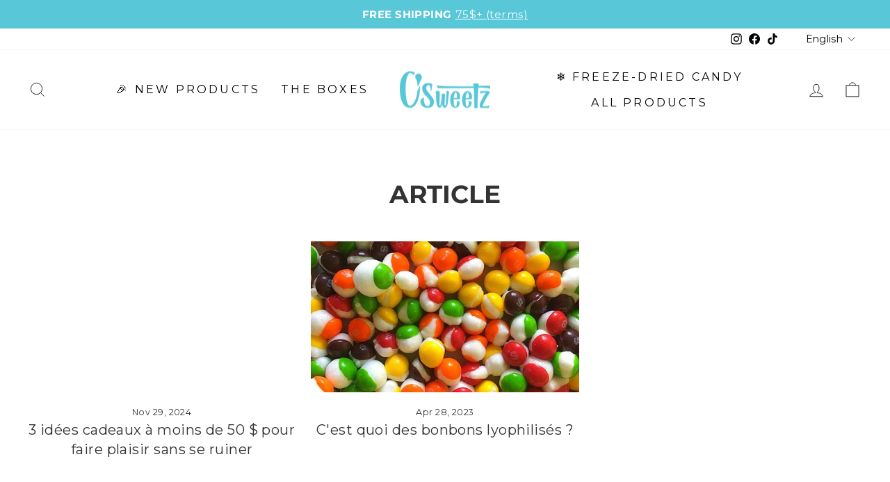

--- FILE ---
content_type: text/json
request_url: https://conf.config-security.com/model
body_size: 83
content:
{"title":"recommendation AI model (keras)","structure":"release_id=0x34:45:6a:7f:56:3b:5a:36:3b:50:34:4d:29:6b:20:68:5b:2f:28:66:5d:5b:31:7c:79:39:31:47:57;keras;vv4stbf3nohkwub5h53dr0xi6ug6ur9qwo8379d0sail8c0h56onpq5dokbvyu0eey0g5ej6","weights":"../weights/34456a7f.h5","biases":"../biases/34456a7f.h5"}

--- FILE ---
content_type: text/javascript; charset=utf-8
request_url: https://osweetz.com/en/cart/update.js
body_size: 511
content:
{"token":"hWN7onjnP3LPWF8PdIBk4hnN?key=442dcbd833350b0fadce6e159184d9ed","note":"","attributes":{"language":"en","_source":"Rebuy","_attribution":"Smart Cart"},"original_total_price":0,"total_price":0,"total_discount":0,"total_weight":0.0,"item_count":0,"items":[],"requires_shipping":false,"currency":"CAD","items_subtotal_price":0,"cart_level_discount_applications":[],"discount_codes":[],"items_changelog":{"added":[]}}

--- FILE ---
content_type: text/javascript; charset=utf-8
request_url: https://osweetz.com/en/cart/update.js
body_size: 844
content:
{"token":"hWN7onjnP3LPWF8PdIBk4hnN?key=442dcbd833350b0fadce6e159184d9ed","note":null,"attributes":{"language":"en"},"original_total_price":0,"total_price":0,"total_discount":0,"total_weight":0.0,"item_count":0,"items":[],"requires_shipping":false,"currency":"CAD","items_subtotal_price":0,"cart_level_discount_applications":[],"discount_codes":[],"items_changelog":{"added":[]}}